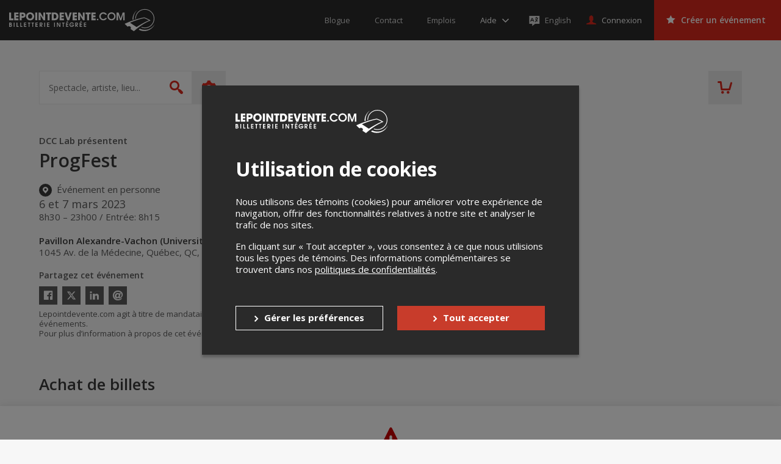

--- FILE ---
content_type: text/html; charset=utf-8
request_url: https://www.google.com/recaptcha/api2/anchor?ar=1&k=6LcdTGEUAAAAAEZcVpuPVjUIBkC4qkye95zkb3Bw&co=aHR0cHM6Ly9sZXBvaW50ZGV2ZW50ZS5jb206NDQz&hl=en&v=PoyoqOPhxBO7pBk68S4YbpHZ&size=normal&anchor-ms=20000&execute-ms=30000&cb=9nj0w5scpbco
body_size: 49323
content:
<!DOCTYPE HTML><html dir="ltr" lang="en"><head><meta http-equiv="Content-Type" content="text/html; charset=UTF-8">
<meta http-equiv="X-UA-Compatible" content="IE=edge">
<title>reCAPTCHA</title>
<style type="text/css">
/* cyrillic-ext */
@font-face {
  font-family: 'Roboto';
  font-style: normal;
  font-weight: 400;
  font-stretch: 100%;
  src: url(//fonts.gstatic.com/s/roboto/v48/KFO7CnqEu92Fr1ME7kSn66aGLdTylUAMa3GUBHMdazTgWw.woff2) format('woff2');
  unicode-range: U+0460-052F, U+1C80-1C8A, U+20B4, U+2DE0-2DFF, U+A640-A69F, U+FE2E-FE2F;
}
/* cyrillic */
@font-face {
  font-family: 'Roboto';
  font-style: normal;
  font-weight: 400;
  font-stretch: 100%;
  src: url(//fonts.gstatic.com/s/roboto/v48/KFO7CnqEu92Fr1ME7kSn66aGLdTylUAMa3iUBHMdazTgWw.woff2) format('woff2');
  unicode-range: U+0301, U+0400-045F, U+0490-0491, U+04B0-04B1, U+2116;
}
/* greek-ext */
@font-face {
  font-family: 'Roboto';
  font-style: normal;
  font-weight: 400;
  font-stretch: 100%;
  src: url(//fonts.gstatic.com/s/roboto/v48/KFO7CnqEu92Fr1ME7kSn66aGLdTylUAMa3CUBHMdazTgWw.woff2) format('woff2');
  unicode-range: U+1F00-1FFF;
}
/* greek */
@font-face {
  font-family: 'Roboto';
  font-style: normal;
  font-weight: 400;
  font-stretch: 100%;
  src: url(//fonts.gstatic.com/s/roboto/v48/KFO7CnqEu92Fr1ME7kSn66aGLdTylUAMa3-UBHMdazTgWw.woff2) format('woff2');
  unicode-range: U+0370-0377, U+037A-037F, U+0384-038A, U+038C, U+038E-03A1, U+03A3-03FF;
}
/* math */
@font-face {
  font-family: 'Roboto';
  font-style: normal;
  font-weight: 400;
  font-stretch: 100%;
  src: url(//fonts.gstatic.com/s/roboto/v48/KFO7CnqEu92Fr1ME7kSn66aGLdTylUAMawCUBHMdazTgWw.woff2) format('woff2');
  unicode-range: U+0302-0303, U+0305, U+0307-0308, U+0310, U+0312, U+0315, U+031A, U+0326-0327, U+032C, U+032F-0330, U+0332-0333, U+0338, U+033A, U+0346, U+034D, U+0391-03A1, U+03A3-03A9, U+03B1-03C9, U+03D1, U+03D5-03D6, U+03F0-03F1, U+03F4-03F5, U+2016-2017, U+2034-2038, U+203C, U+2040, U+2043, U+2047, U+2050, U+2057, U+205F, U+2070-2071, U+2074-208E, U+2090-209C, U+20D0-20DC, U+20E1, U+20E5-20EF, U+2100-2112, U+2114-2115, U+2117-2121, U+2123-214F, U+2190, U+2192, U+2194-21AE, U+21B0-21E5, U+21F1-21F2, U+21F4-2211, U+2213-2214, U+2216-22FF, U+2308-230B, U+2310, U+2319, U+231C-2321, U+2336-237A, U+237C, U+2395, U+239B-23B7, U+23D0, U+23DC-23E1, U+2474-2475, U+25AF, U+25B3, U+25B7, U+25BD, U+25C1, U+25CA, U+25CC, U+25FB, U+266D-266F, U+27C0-27FF, U+2900-2AFF, U+2B0E-2B11, U+2B30-2B4C, U+2BFE, U+3030, U+FF5B, U+FF5D, U+1D400-1D7FF, U+1EE00-1EEFF;
}
/* symbols */
@font-face {
  font-family: 'Roboto';
  font-style: normal;
  font-weight: 400;
  font-stretch: 100%;
  src: url(//fonts.gstatic.com/s/roboto/v48/KFO7CnqEu92Fr1ME7kSn66aGLdTylUAMaxKUBHMdazTgWw.woff2) format('woff2');
  unicode-range: U+0001-000C, U+000E-001F, U+007F-009F, U+20DD-20E0, U+20E2-20E4, U+2150-218F, U+2190, U+2192, U+2194-2199, U+21AF, U+21E6-21F0, U+21F3, U+2218-2219, U+2299, U+22C4-22C6, U+2300-243F, U+2440-244A, U+2460-24FF, U+25A0-27BF, U+2800-28FF, U+2921-2922, U+2981, U+29BF, U+29EB, U+2B00-2BFF, U+4DC0-4DFF, U+FFF9-FFFB, U+10140-1018E, U+10190-1019C, U+101A0, U+101D0-101FD, U+102E0-102FB, U+10E60-10E7E, U+1D2C0-1D2D3, U+1D2E0-1D37F, U+1F000-1F0FF, U+1F100-1F1AD, U+1F1E6-1F1FF, U+1F30D-1F30F, U+1F315, U+1F31C, U+1F31E, U+1F320-1F32C, U+1F336, U+1F378, U+1F37D, U+1F382, U+1F393-1F39F, U+1F3A7-1F3A8, U+1F3AC-1F3AF, U+1F3C2, U+1F3C4-1F3C6, U+1F3CA-1F3CE, U+1F3D4-1F3E0, U+1F3ED, U+1F3F1-1F3F3, U+1F3F5-1F3F7, U+1F408, U+1F415, U+1F41F, U+1F426, U+1F43F, U+1F441-1F442, U+1F444, U+1F446-1F449, U+1F44C-1F44E, U+1F453, U+1F46A, U+1F47D, U+1F4A3, U+1F4B0, U+1F4B3, U+1F4B9, U+1F4BB, U+1F4BF, U+1F4C8-1F4CB, U+1F4D6, U+1F4DA, U+1F4DF, U+1F4E3-1F4E6, U+1F4EA-1F4ED, U+1F4F7, U+1F4F9-1F4FB, U+1F4FD-1F4FE, U+1F503, U+1F507-1F50B, U+1F50D, U+1F512-1F513, U+1F53E-1F54A, U+1F54F-1F5FA, U+1F610, U+1F650-1F67F, U+1F687, U+1F68D, U+1F691, U+1F694, U+1F698, U+1F6AD, U+1F6B2, U+1F6B9-1F6BA, U+1F6BC, U+1F6C6-1F6CF, U+1F6D3-1F6D7, U+1F6E0-1F6EA, U+1F6F0-1F6F3, U+1F6F7-1F6FC, U+1F700-1F7FF, U+1F800-1F80B, U+1F810-1F847, U+1F850-1F859, U+1F860-1F887, U+1F890-1F8AD, U+1F8B0-1F8BB, U+1F8C0-1F8C1, U+1F900-1F90B, U+1F93B, U+1F946, U+1F984, U+1F996, U+1F9E9, U+1FA00-1FA6F, U+1FA70-1FA7C, U+1FA80-1FA89, U+1FA8F-1FAC6, U+1FACE-1FADC, U+1FADF-1FAE9, U+1FAF0-1FAF8, U+1FB00-1FBFF;
}
/* vietnamese */
@font-face {
  font-family: 'Roboto';
  font-style: normal;
  font-weight: 400;
  font-stretch: 100%;
  src: url(//fonts.gstatic.com/s/roboto/v48/KFO7CnqEu92Fr1ME7kSn66aGLdTylUAMa3OUBHMdazTgWw.woff2) format('woff2');
  unicode-range: U+0102-0103, U+0110-0111, U+0128-0129, U+0168-0169, U+01A0-01A1, U+01AF-01B0, U+0300-0301, U+0303-0304, U+0308-0309, U+0323, U+0329, U+1EA0-1EF9, U+20AB;
}
/* latin-ext */
@font-face {
  font-family: 'Roboto';
  font-style: normal;
  font-weight: 400;
  font-stretch: 100%;
  src: url(//fonts.gstatic.com/s/roboto/v48/KFO7CnqEu92Fr1ME7kSn66aGLdTylUAMa3KUBHMdazTgWw.woff2) format('woff2');
  unicode-range: U+0100-02BA, U+02BD-02C5, U+02C7-02CC, U+02CE-02D7, U+02DD-02FF, U+0304, U+0308, U+0329, U+1D00-1DBF, U+1E00-1E9F, U+1EF2-1EFF, U+2020, U+20A0-20AB, U+20AD-20C0, U+2113, U+2C60-2C7F, U+A720-A7FF;
}
/* latin */
@font-face {
  font-family: 'Roboto';
  font-style: normal;
  font-weight: 400;
  font-stretch: 100%;
  src: url(//fonts.gstatic.com/s/roboto/v48/KFO7CnqEu92Fr1ME7kSn66aGLdTylUAMa3yUBHMdazQ.woff2) format('woff2');
  unicode-range: U+0000-00FF, U+0131, U+0152-0153, U+02BB-02BC, U+02C6, U+02DA, U+02DC, U+0304, U+0308, U+0329, U+2000-206F, U+20AC, U+2122, U+2191, U+2193, U+2212, U+2215, U+FEFF, U+FFFD;
}
/* cyrillic-ext */
@font-face {
  font-family: 'Roboto';
  font-style: normal;
  font-weight: 500;
  font-stretch: 100%;
  src: url(//fonts.gstatic.com/s/roboto/v48/KFO7CnqEu92Fr1ME7kSn66aGLdTylUAMa3GUBHMdazTgWw.woff2) format('woff2');
  unicode-range: U+0460-052F, U+1C80-1C8A, U+20B4, U+2DE0-2DFF, U+A640-A69F, U+FE2E-FE2F;
}
/* cyrillic */
@font-face {
  font-family: 'Roboto';
  font-style: normal;
  font-weight: 500;
  font-stretch: 100%;
  src: url(//fonts.gstatic.com/s/roboto/v48/KFO7CnqEu92Fr1ME7kSn66aGLdTylUAMa3iUBHMdazTgWw.woff2) format('woff2');
  unicode-range: U+0301, U+0400-045F, U+0490-0491, U+04B0-04B1, U+2116;
}
/* greek-ext */
@font-face {
  font-family: 'Roboto';
  font-style: normal;
  font-weight: 500;
  font-stretch: 100%;
  src: url(//fonts.gstatic.com/s/roboto/v48/KFO7CnqEu92Fr1ME7kSn66aGLdTylUAMa3CUBHMdazTgWw.woff2) format('woff2');
  unicode-range: U+1F00-1FFF;
}
/* greek */
@font-face {
  font-family: 'Roboto';
  font-style: normal;
  font-weight: 500;
  font-stretch: 100%;
  src: url(//fonts.gstatic.com/s/roboto/v48/KFO7CnqEu92Fr1ME7kSn66aGLdTylUAMa3-UBHMdazTgWw.woff2) format('woff2');
  unicode-range: U+0370-0377, U+037A-037F, U+0384-038A, U+038C, U+038E-03A1, U+03A3-03FF;
}
/* math */
@font-face {
  font-family: 'Roboto';
  font-style: normal;
  font-weight: 500;
  font-stretch: 100%;
  src: url(//fonts.gstatic.com/s/roboto/v48/KFO7CnqEu92Fr1ME7kSn66aGLdTylUAMawCUBHMdazTgWw.woff2) format('woff2');
  unicode-range: U+0302-0303, U+0305, U+0307-0308, U+0310, U+0312, U+0315, U+031A, U+0326-0327, U+032C, U+032F-0330, U+0332-0333, U+0338, U+033A, U+0346, U+034D, U+0391-03A1, U+03A3-03A9, U+03B1-03C9, U+03D1, U+03D5-03D6, U+03F0-03F1, U+03F4-03F5, U+2016-2017, U+2034-2038, U+203C, U+2040, U+2043, U+2047, U+2050, U+2057, U+205F, U+2070-2071, U+2074-208E, U+2090-209C, U+20D0-20DC, U+20E1, U+20E5-20EF, U+2100-2112, U+2114-2115, U+2117-2121, U+2123-214F, U+2190, U+2192, U+2194-21AE, U+21B0-21E5, U+21F1-21F2, U+21F4-2211, U+2213-2214, U+2216-22FF, U+2308-230B, U+2310, U+2319, U+231C-2321, U+2336-237A, U+237C, U+2395, U+239B-23B7, U+23D0, U+23DC-23E1, U+2474-2475, U+25AF, U+25B3, U+25B7, U+25BD, U+25C1, U+25CA, U+25CC, U+25FB, U+266D-266F, U+27C0-27FF, U+2900-2AFF, U+2B0E-2B11, U+2B30-2B4C, U+2BFE, U+3030, U+FF5B, U+FF5D, U+1D400-1D7FF, U+1EE00-1EEFF;
}
/* symbols */
@font-face {
  font-family: 'Roboto';
  font-style: normal;
  font-weight: 500;
  font-stretch: 100%;
  src: url(//fonts.gstatic.com/s/roboto/v48/KFO7CnqEu92Fr1ME7kSn66aGLdTylUAMaxKUBHMdazTgWw.woff2) format('woff2');
  unicode-range: U+0001-000C, U+000E-001F, U+007F-009F, U+20DD-20E0, U+20E2-20E4, U+2150-218F, U+2190, U+2192, U+2194-2199, U+21AF, U+21E6-21F0, U+21F3, U+2218-2219, U+2299, U+22C4-22C6, U+2300-243F, U+2440-244A, U+2460-24FF, U+25A0-27BF, U+2800-28FF, U+2921-2922, U+2981, U+29BF, U+29EB, U+2B00-2BFF, U+4DC0-4DFF, U+FFF9-FFFB, U+10140-1018E, U+10190-1019C, U+101A0, U+101D0-101FD, U+102E0-102FB, U+10E60-10E7E, U+1D2C0-1D2D3, U+1D2E0-1D37F, U+1F000-1F0FF, U+1F100-1F1AD, U+1F1E6-1F1FF, U+1F30D-1F30F, U+1F315, U+1F31C, U+1F31E, U+1F320-1F32C, U+1F336, U+1F378, U+1F37D, U+1F382, U+1F393-1F39F, U+1F3A7-1F3A8, U+1F3AC-1F3AF, U+1F3C2, U+1F3C4-1F3C6, U+1F3CA-1F3CE, U+1F3D4-1F3E0, U+1F3ED, U+1F3F1-1F3F3, U+1F3F5-1F3F7, U+1F408, U+1F415, U+1F41F, U+1F426, U+1F43F, U+1F441-1F442, U+1F444, U+1F446-1F449, U+1F44C-1F44E, U+1F453, U+1F46A, U+1F47D, U+1F4A3, U+1F4B0, U+1F4B3, U+1F4B9, U+1F4BB, U+1F4BF, U+1F4C8-1F4CB, U+1F4D6, U+1F4DA, U+1F4DF, U+1F4E3-1F4E6, U+1F4EA-1F4ED, U+1F4F7, U+1F4F9-1F4FB, U+1F4FD-1F4FE, U+1F503, U+1F507-1F50B, U+1F50D, U+1F512-1F513, U+1F53E-1F54A, U+1F54F-1F5FA, U+1F610, U+1F650-1F67F, U+1F687, U+1F68D, U+1F691, U+1F694, U+1F698, U+1F6AD, U+1F6B2, U+1F6B9-1F6BA, U+1F6BC, U+1F6C6-1F6CF, U+1F6D3-1F6D7, U+1F6E0-1F6EA, U+1F6F0-1F6F3, U+1F6F7-1F6FC, U+1F700-1F7FF, U+1F800-1F80B, U+1F810-1F847, U+1F850-1F859, U+1F860-1F887, U+1F890-1F8AD, U+1F8B0-1F8BB, U+1F8C0-1F8C1, U+1F900-1F90B, U+1F93B, U+1F946, U+1F984, U+1F996, U+1F9E9, U+1FA00-1FA6F, U+1FA70-1FA7C, U+1FA80-1FA89, U+1FA8F-1FAC6, U+1FACE-1FADC, U+1FADF-1FAE9, U+1FAF0-1FAF8, U+1FB00-1FBFF;
}
/* vietnamese */
@font-face {
  font-family: 'Roboto';
  font-style: normal;
  font-weight: 500;
  font-stretch: 100%;
  src: url(//fonts.gstatic.com/s/roboto/v48/KFO7CnqEu92Fr1ME7kSn66aGLdTylUAMa3OUBHMdazTgWw.woff2) format('woff2');
  unicode-range: U+0102-0103, U+0110-0111, U+0128-0129, U+0168-0169, U+01A0-01A1, U+01AF-01B0, U+0300-0301, U+0303-0304, U+0308-0309, U+0323, U+0329, U+1EA0-1EF9, U+20AB;
}
/* latin-ext */
@font-face {
  font-family: 'Roboto';
  font-style: normal;
  font-weight: 500;
  font-stretch: 100%;
  src: url(//fonts.gstatic.com/s/roboto/v48/KFO7CnqEu92Fr1ME7kSn66aGLdTylUAMa3KUBHMdazTgWw.woff2) format('woff2');
  unicode-range: U+0100-02BA, U+02BD-02C5, U+02C7-02CC, U+02CE-02D7, U+02DD-02FF, U+0304, U+0308, U+0329, U+1D00-1DBF, U+1E00-1E9F, U+1EF2-1EFF, U+2020, U+20A0-20AB, U+20AD-20C0, U+2113, U+2C60-2C7F, U+A720-A7FF;
}
/* latin */
@font-face {
  font-family: 'Roboto';
  font-style: normal;
  font-weight: 500;
  font-stretch: 100%;
  src: url(//fonts.gstatic.com/s/roboto/v48/KFO7CnqEu92Fr1ME7kSn66aGLdTylUAMa3yUBHMdazQ.woff2) format('woff2');
  unicode-range: U+0000-00FF, U+0131, U+0152-0153, U+02BB-02BC, U+02C6, U+02DA, U+02DC, U+0304, U+0308, U+0329, U+2000-206F, U+20AC, U+2122, U+2191, U+2193, U+2212, U+2215, U+FEFF, U+FFFD;
}
/* cyrillic-ext */
@font-face {
  font-family: 'Roboto';
  font-style: normal;
  font-weight: 900;
  font-stretch: 100%;
  src: url(//fonts.gstatic.com/s/roboto/v48/KFO7CnqEu92Fr1ME7kSn66aGLdTylUAMa3GUBHMdazTgWw.woff2) format('woff2');
  unicode-range: U+0460-052F, U+1C80-1C8A, U+20B4, U+2DE0-2DFF, U+A640-A69F, U+FE2E-FE2F;
}
/* cyrillic */
@font-face {
  font-family: 'Roboto';
  font-style: normal;
  font-weight: 900;
  font-stretch: 100%;
  src: url(//fonts.gstatic.com/s/roboto/v48/KFO7CnqEu92Fr1ME7kSn66aGLdTylUAMa3iUBHMdazTgWw.woff2) format('woff2');
  unicode-range: U+0301, U+0400-045F, U+0490-0491, U+04B0-04B1, U+2116;
}
/* greek-ext */
@font-face {
  font-family: 'Roboto';
  font-style: normal;
  font-weight: 900;
  font-stretch: 100%;
  src: url(//fonts.gstatic.com/s/roboto/v48/KFO7CnqEu92Fr1ME7kSn66aGLdTylUAMa3CUBHMdazTgWw.woff2) format('woff2');
  unicode-range: U+1F00-1FFF;
}
/* greek */
@font-face {
  font-family: 'Roboto';
  font-style: normal;
  font-weight: 900;
  font-stretch: 100%;
  src: url(//fonts.gstatic.com/s/roboto/v48/KFO7CnqEu92Fr1ME7kSn66aGLdTylUAMa3-UBHMdazTgWw.woff2) format('woff2');
  unicode-range: U+0370-0377, U+037A-037F, U+0384-038A, U+038C, U+038E-03A1, U+03A3-03FF;
}
/* math */
@font-face {
  font-family: 'Roboto';
  font-style: normal;
  font-weight: 900;
  font-stretch: 100%;
  src: url(//fonts.gstatic.com/s/roboto/v48/KFO7CnqEu92Fr1ME7kSn66aGLdTylUAMawCUBHMdazTgWw.woff2) format('woff2');
  unicode-range: U+0302-0303, U+0305, U+0307-0308, U+0310, U+0312, U+0315, U+031A, U+0326-0327, U+032C, U+032F-0330, U+0332-0333, U+0338, U+033A, U+0346, U+034D, U+0391-03A1, U+03A3-03A9, U+03B1-03C9, U+03D1, U+03D5-03D6, U+03F0-03F1, U+03F4-03F5, U+2016-2017, U+2034-2038, U+203C, U+2040, U+2043, U+2047, U+2050, U+2057, U+205F, U+2070-2071, U+2074-208E, U+2090-209C, U+20D0-20DC, U+20E1, U+20E5-20EF, U+2100-2112, U+2114-2115, U+2117-2121, U+2123-214F, U+2190, U+2192, U+2194-21AE, U+21B0-21E5, U+21F1-21F2, U+21F4-2211, U+2213-2214, U+2216-22FF, U+2308-230B, U+2310, U+2319, U+231C-2321, U+2336-237A, U+237C, U+2395, U+239B-23B7, U+23D0, U+23DC-23E1, U+2474-2475, U+25AF, U+25B3, U+25B7, U+25BD, U+25C1, U+25CA, U+25CC, U+25FB, U+266D-266F, U+27C0-27FF, U+2900-2AFF, U+2B0E-2B11, U+2B30-2B4C, U+2BFE, U+3030, U+FF5B, U+FF5D, U+1D400-1D7FF, U+1EE00-1EEFF;
}
/* symbols */
@font-face {
  font-family: 'Roboto';
  font-style: normal;
  font-weight: 900;
  font-stretch: 100%;
  src: url(//fonts.gstatic.com/s/roboto/v48/KFO7CnqEu92Fr1ME7kSn66aGLdTylUAMaxKUBHMdazTgWw.woff2) format('woff2');
  unicode-range: U+0001-000C, U+000E-001F, U+007F-009F, U+20DD-20E0, U+20E2-20E4, U+2150-218F, U+2190, U+2192, U+2194-2199, U+21AF, U+21E6-21F0, U+21F3, U+2218-2219, U+2299, U+22C4-22C6, U+2300-243F, U+2440-244A, U+2460-24FF, U+25A0-27BF, U+2800-28FF, U+2921-2922, U+2981, U+29BF, U+29EB, U+2B00-2BFF, U+4DC0-4DFF, U+FFF9-FFFB, U+10140-1018E, U+10190-1019C, U+101A0, U+101D0-101FD, U+102E0-102FB, U+10E60-10E7E, U+1D2C0-1D2D3, U+1D2E0-1D37F, U+1F000-1F0FF, U+1F100-1F1AD, U+1F1E6-1F1FF, U+1F30D-1F30F, U+1F315, U+1F31C, U+1F31E, U+1F320-1F32C, U+1F336, U+1F378, U+1F37D, U+1F382, U+1F393-1F39F, U+1F3A7-1F3A8, U+1F3AC-1F3AF, U+1F3C2, U+1F3C4-1F3C6, U+1F3CA-1F3CE, U+1F3D4-1F3E0, U+1F3ED, U+1F3F1-1F3F3, U+1F3F5-1F3F7, U+1F408, U+1F415, U+1F41F, U+1F426, U+1F43F, U+1F441-1F442, U+1F444, U+1F446-1F449, U+1F44C-1F44E, U+1F453, U+1F46A, U+1F47D, U+1F4A3, U+1F4B0, U+1F4B3, U+1F4B9, U+1F4BB, U+1F4BF, U+1F4C8-1F4CB, U+1F4D6, U+1F4DA, U+1F4DF, U+1F4E3-1F4E6, U+1F4EA-1F4ED, U+1F4F7, U+1F4F9-1F4FB, U+1F4FD-1F4FE, U+1F503, U+1F507-1F50B, U+1F50D, U+1F512-1F513, U+1F53E-1F54A, U+1F54F-1F5FA, U+1F610, U+1F650-1F67F, U+1F687, U+1F68D, U+1F691, U+1F694, U+1F698, U+1F6AD, U+1F6B2, U+1F6B9-1F6BA, U+1F6BC, U+1F6C6-1F6CF, U+1F6D3-1F6D7, U+1F6E0-1F6EA, U+1F6F0-1F6F3, U+1F6F7-1F6FC, U+1F700-1F7FF, U+1F800-1F80B, U+1F810-1F847, U+1F850-1F859, U+1F860-1F887, U+1F890-1F8AD, U+1F8B0-1F8BB, U+1F8C0-1F8C1, U+1F900-1F90B, U+1F93B, U+1F946, U+1F984, U+1F996, U+1F9E9, U+1FA00-1FA6F, U+1FA70-1FA7C, U+1FA80-1FA89, U+1FA8F-1FAC6, U+1FACE-1FADC, U+1FADF-1FAE9, U+1FAF0-1FAF8, U+1FB00-1FBFF;
}
/* vietnamese */
@font-face {
  font-family: 'Roboto';
  font-style: normal;
  font-weight: 900;
  font-stretch: 100%;
  src: url(//fonts.gstatic.com/s/roboto/v48/KFO7CnqEu92Fr1ME7kSn66aGLdTylUAMa3OUBHMdazTgWw.woff2) format('woff2');
  unicode-range: U+0102-0103, U+0110-0111, U+0128-0129, U+0168-0169, U+01A0-01A1, U+01AF-01B0, U+0300-0301, U+0303-0304, U+0308-0309, U+0323, U+0329, U+1EA0-1EF9, U+20AB;
}
/* latin-ext */
@font-face {
  font-family: 'Roboto';
  font-style: normal;
  font-weight: 900;
  font-stretch: 100%;
  src: url(//fonts.gstatic.com/s/roboto/v48/KFO7CnqEu92Fr1ME7kSn66aGLdTylUAMa3KUBHMdazTgWw.woff2) format('woff2');
  unicode-range: U+0100-02BA, U+02BD-02C5, U+02C7-02CC, U+02CE-02D7, U+02DD-02FF, U+0304, U+0308, U+0329, U+1D00-1DBF, U+1E00-1E9F, U+1EF2-1EFF, U+2020, U+20A0-20AB, U+20AD-20C0, U+2113, U+2C60-2C7F, U+A720-A7FF;
}
/* latin */
@font-face {
  font-family: 'Roboto';
  font-style: normal;
  font-weight: 900;
  font-stretch: 100%;
  src: url(//fonts.gstatic.com/s/roboto/v48/KFO7CnqEu92Fr1ME7kSn66aGLdTylUAMa3yUBHMdazQ.woff2) format('woff2');
  unicode-range: U+0000-00FF, U+0131, U+0152-0153, U+02BB-02BC, U+02C6, U+02DA, U+02DC, U+0304, U+0308, U+0329, U+2000-206F, U+20AC, U+2122, U+2191, U+2193, U+2212, U+2215, U+FEFF, U+FFFD;
}

</style>
<link rel="stylesheet" type="text/css" href="https://www.gstatic.com/recaptcha/releases/PoyoqOPhxBO7pBk68S4YbpHZ/styles__ltr.css">
<script nonce="o8_BNzMVm5rin-hqkFfS0A" type="text/javascript">window['__recaptcha_api'] = 'https://www.google.com/recaptcha/api2/';</script>
<script type="text/javascript" src="https://www.gstatic.com/recaptcha/releases/PoyoqOPhxBO7pBk68S4YbpHZ/recaptcha__en.js" nonce="o8_BNzMVm5rin-hqkFfS0A">
      
    </script></head>
<body><div id="rc-anchor-alert" class="rc-anchor-alert"></div>
<input type="hidden" id="recaptcha-token" value="[base64]">
<script type="text/javascript" nonce="o8_BNzMVm5rin-hqkFfS0A">
      recaptcha.anchor.Main.init("[\x22ainput\x22,[\x22bgdata\x22,\x22\x22,\[base64]/[base64]/[base64]/bmV3IHJbeF0oY1swXSk6RT09Mj9uZXcgclt4XShjWzBdLGNbMV0pOkU9PTM/bmV3IHJbeF0oY1swXSxjWzFdLGNbMl0pOkU9PTQ/[base64]/[base64]/[base64]/[base64]/[base64]/[base64]/[base64]/[base64]\x22,\[base64]\\u003d\x22,\x22wpcnwoHDtMOCwpzDnMK3MMKZGCU6T1VfYsOww5lPw4MWwpMqwoXCnSIuQGZKZ8KOK8K1Wl7CqMOGcEZqwpHCscOwwobCgmHDkGnCmsOhwqzCkMKFw4M6wqnDj8Oew6TCihtmDMKqwrbDvcKCw7Y0aMOQw6fChcOQwqoJEMOtIwjCt18EwqLCp8ORBG/Duy1Qw7JvdC9CaWjCgMOwXCMpw4l2wpMeVCBdXFsqw4jDk8KSwqF/[base64]/DvcOmT8Onw5TDjBfClcO1wo4WGsO/Lx7CksOhBWZgHcOVw7TCmQzDuMOgBE4qwqPDumbCjsOGwrzDq8OSbxbDh8Kcwq7CvHvCgmYcw6rDisKTwroyw6g+wqzCrsKpwrjDrVfDo8KDwpnDn1ZBwqhpw4M7w5nDusKNQMKBw58NMsOMX8KKQg/CjMKvwoATw7fCtxfCmDoPcgzCnjshwoLDgCABdyfCuj7Cp8ODf8Krwo8aWTbDh8KnCEI5w6DCmcO0w4TCtMKLbsOwwpFmJlvCucOvbmMyw5bChF7ChcKFw5jDvWzDhH/Cg8Khb2dyO8Krw4YeBkbDo8K6wr4ZGmDCvsK+aMKQDj4YDsK/[base64]/wphJVBh2UHB/woMlw7DDgMK+K8KLwojDkE/CqMOmNMOew69Zw5ENw7I4bExXXBvDsBVGYsKkwo5odjzDgMO9Yk9iw6NhQcOrAsO0Zw0ew7MxI8Omw5bClsKtdw/Cg8OyCmwzw78QQy18TMK+wqLCi0pjPMOfw6bCrMKVwqjDghXChcOCw5/[base64]/w6DDiELCpW/Dlw0mUMOVw7VBw6/DkjzDjUHCkRYDEGjCi2zDvHwkw70kUWzCnsOPw7/DisOvwrVVCsOKOsOqOsOdQcK+wqQOw6cFOcOjw7JUwqrDmEQ+GMOYUsO8EcKANx7DqsKhLzfCqMKBwrjCg2LCuX1zVcOFwq/Cmx8CaRhfwo7CjcO+wrg5w7MewrvCti81w4zDvsOOwoQnNlTDsMKJDUNpI3rDh8K+w4kSw7JoIcK8Y1DCtGQAYcKOw5DDtGFaEE0Qw5jCjjNjwo4awonCqV7DrG1TD8KobHTCqcKHwpEVRA/DtgnCnyBqwoXDm8KMX8Olw6tRw5/CqcK7MmUoN8Ojw4zClcKsdsOOcxPDv3MXV8Kcw4/DjTRqw7Esw71RYFLCl8OzYj/DiXJSLsObw6gRa1LDrnLDlcKdw6/DlyXChsKaw7IZwonDrjBDPmwJOVxFw5w9w5bDlDnCvzXDnHZKw5pOCmohFRbDgcOEJsOuw6syUglTUSPDq8KWdWlfbGQARcOVdsKmIxBKABHCr8OBa8KtHmpXWyJ4cDcQwpjDtSpHJsOswrbCjRfDnREew6Jawo8QMhQywqLCjQHCiEzDkMO+w7Yfw49LXsOnw5t2wo/CkcKhZ0zDhMKrEcKsDcOgwrPDlcOlw5TDnBvDlTFWFCfCkjBKHljCt8Oiw7oTwpXDicKZwrvDmwUQw6xNLXDCuWwowrvDo2PDgExnw6fDsXnDpFzCpMKLw6McGsOlNsKaw5/[base64]/Dk8K0wolxOi4Pw5gOGsOzH8KbBsKtwqhowp3DssOvw55/eMKKwqnDkyMJwqjDocO5csKPwoA0XcO+b8K/[base64]/w7JNWnAUYWIJYQ0aw5jDlcO3wpPDvEY9cjY1wrbChzpgW8OIR2RJYsOCC3gdb3/[base64]/DscO5GlM7wo4ywr1fF8O/[base64]/wrrDqy/[base64]/DtmomwqvCmcOowoprwq4OworDsEvCnVfCn8OUaMKkwpA5egVqU8OhZMK0QCttRlFzVcOvScOBfMORw6dYMEFewo3CqcO4UcKKRMOCwoPCscKhw4/CjUnDl0YsdcO4RcK+MMOlDsOSB8KewoInwr1PwqXDj8OkYTBPfsK+w6fCh3HDqwUhOcKtF2UCD23DmmAYPlrDlSLDqcO4w5bCjn5lwrHCpU8vT1FQZcOywoETw7Zbw6EBCGfCs2gywpJCbBLCjT7DszXDpcOKw7HCm3xOAsO7wo/Dk8OPXV0fdlthwo06ZMO/wp7CmWx8wpRjfBcIw7NVw4HCniYnbDEIw41AbcO6WsK9wp7Ch8K5w7VnwrnCuQ/Do8OJwpoaIMKSw7J3w6d7FVJMwqAxYcKrHh3DtsO4JsOffMKtfsOFC8OxDDLCqcOkLMO4w5IXHzEEwrvCmRzDuA3ChcOsISbDuUMSwqN9FMKMwpcTw5VqYMK1E8OfEUY7NwsOw6wpw5vDijDDmFs/[base64]/Cp1vDtMOTaWbDr8KgNlHDisKkwowDeXd5DgcLw5sya8KWNGlACjA9Z8O2dMKswrQXY3rCnUgAw7Z+wpkbw6PDkWTCu8OnAmgcWsOnDmF8YRbDv1V3MsKkw6ssU8KxbU/CkgAtLVLDlsOLw5fDnMK0w6jDj2TDtMOBHAfCucOJw7zDi8K6woNBS3ckw7NaesK4w44+w5drAcKgAgjDusKHw6jDiMOjwpvDsighw7MmZMK5w4DDhzHDi8O6SMOTw6l7w68Zw5llwpJXaFDDsmxYw4xpT8KJw5slGMOtecOjPGxNwoXDmiTCpX/CuXLDhmTCikzDnH8uUAXCm1vDtRBgQMOqw5pXwoBzw4IdwrJKwptNRsO2NhbDi1JjK8KMw6UyfRAZwqcCKMOxw41ww43CsMOAwqdtJcOwwolaO8KCwr/[base64]/DhQQ/DRzDjcKRwo4Nw4rDhFpKAcK5wrrChwLDqkp+wozDtsOJw6XCksOBw45Le8OeWFALU8OAFAhHLj9Aw4XDrS1CwpRKwq1lw6XDqSJDwrfCjj4swppbwo1ZciHDgcKNwo5gw7d+OwZew4JMw5nCrsK/MSRyKGPClUfCsMKowrrDlQk8w4Vew7fDvDPDgsK+w6LChS52w70jw7E7ecKywonDoRvDsiANZn5CwprCjTjCmAXDhRBpwoPCvATCn0M5w5gLw4nDm0PCp8Oze8OQwo3DqcOEwrEKUHsqw7VTP8Ouwq/CjkvDpMOXw4sXwpPCuMKYw7XCtB9awofDojJnHsKKEiglw6DDkMKnw4/CiD9RRcOKHcO7w7tiUcOFCVRKw5EZfMOnw7huw4Y5w5vDtF17w53DrMKjwoHCk8OKAHkCMcO8Cy/DuDHDsitAw6fChcKIwqnDvzbCkMK6ISPDl8KCwqbCkcKqVhPClnHCvkoHwovDocKjBsKrQcKGw6dxwpnDncOLwo8pw6XDqcKnw5fCmTDDnXVVasObwpIJOlLCiMKIwo3CqcOBwq7Ci3HCgsOZw5LCuBLCuMK9w6fDp8Ogw55sPVhsdMOow6E/wo51c8OzWmhrQMK5PDXDrcKYN8OSw4DChHzDuwJCVjh2wofDi3IyYUTDt8K+bwbCjcOIw7VvZkPCtGTCjsOgw4o7wrvCtcOXYAfDnsKEw7gCQMKLwozDt8OpcC14XkrDgStTwr9aOMKwB8ODwrwiwqo/w7vCqsOhDsK3w6REwqTCncKbwrJ+w4HDkU/DmMOPB3Vhwq7Ct28CKcOtOMO3w5/Dt8Ofw6LCq0vCuMKBAmgkw4vCpFHDvmPDun3Dg8KvwoB3wrPCm8O0wrhcZTgRIcO8VlA/wo3Ct1FOWgJzYMOGXcO8wr/CojN3wrHDtglow47DhsOQwol5wq/Crk7Cv1rDq8KiX8KSdsOIw5Yuw6FFwrPCr8OpfllhcWHChMKCw51Uw7LCrRkRw4J6L8KDwpvDh8KOFcK4wqnDlsK6w4Ycw4xEOVFnw5EYLRXDlVnDk8OiNF3CpWDDljZ4C8OzwqjDvkI3wqXDiMK/[base64]/wozDrsOlw6NLewXCrVs+wo9Nw4cgw7Uiw74/w4XCgMO5w4QWR8KTSBDDuMOow71dwo/DjGLDocK8w5k4IHBkwpDDqMK9w5EWEjxJwqrDknXCn8KuR8OAw7rDsG1rwqY9w41Cwq/CosOhw6BsckzDqB7DqQvCg8KNCcKFw5o9wr7DgMKKOljCqW/CvjDCiBjCo8K5fsOpZ8KDaXPDqsK/w63CpcO1T8KMw5XDgMO7XcK5RsK5K8Ouw4BbRMOuRcOhw4jCs8K1wrk8woVZwqESw78ew67DlsKlw4nCkcKYbj8uJiFSbEBew5sBw7/DlsOTw7PCiGvCt8OucBk3wohXBlQrw5lyWVDDn2jCr3w0wp5Mwqgvwpl0wpg8wqzDolRIX8OzwrPDqS17w7bChU3Dq8OOTMK6w7TCkcKjwo3CicKYw5/DuCjDiV5zw6DDhFZcTMK6w6R5wrTDvgPDp8KUBsKGw6/[base64]/CmUjCgDBqwpHDuBfDtXjDmlTDn8O7wpAjw49CUHPDjsKDwp8qw54gCMKxw4/Dr8O0wo7ClgN2wrfCtMKoBMOMwpfDgMKHw75Jw63DhMKqw5hAw7LCl8OAw718w7TChlEPw67CusKDw7F3w7Zbw7QhcsOvdzbDsljDtsKPwqQywpTCrcORdUTCtsKeworCkGtMaMKfwpBRwpfCsMKAVcKVADPCtQnCoSbDs0U/BcKmUCbCvsKXwq9AwpwwbsK8wrLCjybDsMO9DGjCq2QaIsKkb8K0Yn7Cpz3DtmPDoH9CeMKbwpTDqzxoOD9KWDx+XXdKw4h5KiDDtn7Dk8Kfw5fCtGMYbXLDhTcePyTCicO8wrU/ZMKtCnIIwocUUjJgwpjDj8O5wrzCtl4vwrNoQBcewoVQw63CrRB2wrllFcKiwqvCusOhw7wbw7ZJMsOrwqnDpcKHEcO4wpjCrVHDl1PCo8OYwoDDry8eCT1TwofDvwXDocKzDTjCtyRmw5DDhCvCpQI9w4xvwr7DksKgwptuwpXCqQ/[base64]/woHDkkQ9WMOmX8OMOMKSw6LDqXkrVsKAHcOZQDTCvAHDq0HDg0Vzd37CjTMTw7/DklzDrlwFWsKNw6zDsMOZwrnCiB1jDsO2ETQ/w5BPwqrDjVbCmsOzw4A1w7/ClMOJZMOxSsKAF8KREcKxwpcLd8KcLWklSsKTw6fCpsOdw6HCocKFw77DlcO1MXxNfmHCiMOJF0pUVhRnazd2wovCt8KxIVfCrMOjAzTCknd5w44Fw4vCjcOhw7F9B8OiwrYqUgfCpMOUw4lfBkXDgWNWw43CksOww6/CiDXDjyXDhsKawpYSwrIqPwMVw7TDoxLChMKQw7t/w7PCosOefsOEwo0Iwpp3wrLDlmHDu8KTa2HDgMOSwpHDtcO2acO1w4J0w6QQZ1U9MA5mHWHDk0BzwpADw6/[base64]/RyzDgMOxwqTDgVXCt8OFbsKnW8OZMsKDw6/[base64]/Di8OnwpLDlMKgwqTDuxkOGsOJw6IqwqfCvMOkeErCs8KJeHXDtkXDtxAtwqjDgibDt1bDm8KTDF/CpsK8w59mVsK/EUgfOwnDlnNpwqxBKAPDhFzDisODw48Jwqxrw5FmQ8OdwpVAbcKaw60oKxVEw7HDtsOBecO9bxlkw5J0dMOIwoB8O0tRw4nDrsKhw5MfSj/DmsKBGcOGwrjClcKkw5LDqRXCj8KQIyLDsHPChlPDgz4oK8KuwpvClDfCv2MCQgzDrUcSw4jDosOIF2I9w5F1wpQuwpzDocONwqoew6cMw7DDk8KHCMKvVMO/LsOvwp/CncKLw6Ald8ObdVtZw7vCgMK7bWZeBltmZhRAw7XCl3UMJBwIbDjDnzzDuBfCqGszwo/[base64]/Ci8KxY8OwCXMAZ8Olw5VdYcOSVy/DqMOzB8Ktw5V7woY1G1nDsMKGTMK9bUHCuMK4w7AJw4MXwpPCi8Oiw7Jwfk0vcsK2w6cBasOYwp8Vwp9swpROAMKbXnrCqcONIcKFQcOnNATDusKTwpvCkMKZX1hZwoLDhCEyIlvChErDqRYqw4DDhgPChSAVd1nCsEl3wp/[base64]/DtMKUGMKidMKuw5lvwqDCmgwHwo8XWFHDvk8cw4Q1M1LCqcO1VAwjflTDtMK9aSjDnmbDgTxAAQQPwr/CpkbDm20OwqXDkDtrwqMswqJrIcOqw4c6KGbDpcOew6VQLl0WCMOYwrDDrGksIyLDrR7CtcKewqJ0w7nCuSrDisORB8OkwqjChsOvw45aw4JVw5DDusOZw6dmwpBzwrTCiMO6I8OqRcKwTUk9EsO/[base64]/CkMKDHEBOcSrCrMKuwq5Tw63CgcO6Z8OYR8K3wpTClwFdaAfDrTsMwqcxw57Ds8OzYTdZwpDChUpjw4TClcO5HcOFI8KefCYiw7PDgRbDl0TCmllaRMK6w4J9VQo5wrR8YRjCoCIyVsKvwrPCrTV1w5DDjjXCqMKawpTDhjPCoMKyHMKEwqjCpA/Dn8KJw4/CngbClxlywqglwqEoNnXCvcOfw63Cp8OIVMOHQzbDicKMOiFvw4ZdcHHDq1zCl3k4T8O/cXDDskXCosKKwp3CusKKdmo1wq3Dv8Kkwqccw6Auw7zDpD3CkMKZw6B3w6BYw6lRwrh+CMK0FhbDmcO8wrbDocOwO8Kbw7bCv28OQsOHc27DkltNccK8DMK/w5BhWFR1wockwoTCjsK5bX/DvMKUC8OyG8Ojw53CgCJpCMKewpxXOinChwLCpA7Dk8KawrhUBWjDosKhwrzCrC1OZcKAw5LDr8KYAk/Dm8OIw7QVRXU/w4s+w6jDmcO8GMOkw7fCkcKGw7MYw45FwptKw6TDvcKpbcOGM1/CicKCRktnHW7CoTpHfD3CjMKiUMOqwoQrw7tzw45Rw6/CsMKPwo5Kw7fCgMKKw4N/w6XCr8Oww5g7KsOAA8ObVcOxCEBKAzXCosONF8Onw4/DuMKwwrbCnU8vw5DCrlwva0fCkX3Ch2PCqsOxBwnCpsKqPzczw4HCj8KUw4Bnc8Kaw5wjwpkEwrswSiBGd8O3wrB6woLChX7Cv8KUAFDCvz3DlcK9wpVKexRlMR/[base64]/woLDvEBLwr1rwoJ4TRY/[base64]/[base64]/DgMKZwpfCsnXDlGzDvibCnCrCnD7DrXwqwp9UdxHCq8KAw4LCqMKGwrlhHS/CucKYw47Dq0hRJMK/w5zCviQDw6N4HncawoE9LVHDhX04w4kNNGJMwoPCnWoKwrdYTMK2dADDhiPCn8OXwqPDmcKBbMOswqkVwpfChsK4wrtQEMO0wqHCpsKXQcKwej/Dj8OGHSLDhkZ6N8KswpnCgcOZdMKObsKaw4rCgljDhDXDkBzDtwDCq8KENCQdwpZ1w4HDncOhPX3CtCLDjg8Xw7nCrMKDM8Kaw4E/w758wqzCpsOTSMOmFmnCusKhw73DlinCnGrDj8KMw50wI8OBbX0dS8OwF8K2AMKTEUc/[base64]/CqMK4bMKgREvDiVp0wptTRsO1w48Lw4w0VcOnAxrCrsKJQMK5wqDDvMKabRwTLsOmw7fDmWFBwqHCsW3Cv8KjFMOwHCPDrjvDhX/CjMOIBSHDriQvw5N7OxUJLcOWwrg5BcKow6TDo2XCk0DDlMKnw5DCpDZ9w7nDii5AB8O0wpzDqAPCgwBXw6DCjl8hwo/Cu8KAf8OidcKpw6fCo2J5enXCuiVHwoBZIhjCl0BNwrTCssKoP24rw5tVwpd7wqULw78GCcOXHsOhwqhgwpsgakTDp3cLDcOiwprCsB90wroIwrjDnsOQL8KhQMOsBx8OwrAgw5PCsMO0c8OEPGdJe8OVPirDiXXDm1nCrMKwN8OSw64/HsOxwozCpGQWw6/DtsO5ZsK/[base64]/wr/[base64]/CtcKpDBt/[base64]/DljwVKcKPfUB+JAUHEXMnXzvCoxjCk1DCiRwXwrciw5ZZfcKqJnQ7BMKhw5bCuMKOw4nClScrwqk9UsOsXMOKUgjCpklew7MOJm3DsQDDg8O7w6DCoHJbVyDDvzFGVsO/wpt1ETtMeWJASExVHinCu2jCqsKUDS7DjjLCnCrCtTvCpQnDuQrDvDLDjcOSV8KQNxPCr8Onc2AlJTB/[base64]/[base64]/[base64]/DlMOEXMOJRTLDqsKBwofClQhAwpMmNQEHw4cZQcKnGcOAw5g2ewF7w553NwbCpU5jbcOSDxArQMKSw4LCqiRAbMK7UsKxTcOldCbDqFTDqcOdwoLCncKswpbDvcO/a8K4wq4YSMKGw7Amw6XCjiUTwpJJw73DlwrDji02BcOkNMONTQlCwo0JSMKuT8K6VR4oO0rDpV7Du0rCuEzDtcK5L8KLworDqDchwoY/bcOVPwHCr8KTw7hOewhkw7QawptEYsOzw5YzLF/CjzEOwoJ1wqEfVX5qw6jDhcOTe0zCiCHCgsKme8KiGcKpBhAhWsK1w43Co8KLwpBzWcK8wqtXABlNZwPDt8OWwqt5wo0QMcK+w4YwJWRYCinDpidxwqHCuMKxw5HCnHtxw5gnP1LCuMOcAGMuw6jCtMKQZHt/[base64]/CgcONLWTCk8KHwqHClV0Xwr42wrzChsKENMO3U8O7Mgk5wqhuU8O8IX8CwpfDvBzDrkNkwrp/EAPDmsKBHkphGQXDnsOJwoEuAMKJw4jCnsOow4LDlxYWWHnCisO7wpfDt2ULwozDjcOowpwMwoXDvMK4wrjCq8KrcjEqwqfCi1/Dog8cwo7Cr8KiwqIyB8KYw493A8KOwqoML8ObwojCpcK3U8OxGMKvw6nCu2/[base64]/DvyFjDmRlwobDvGrDucOuw6gHwqFFwr/[base64]/[base64]/CrMOXIj/CgMOsw4fDlWbCpsODwrbDqAlww6/Cg8OlPxE/wqUqw70pOz3DhEJ9D8OTwpdIwrHDh0htwqtbJMOHRsKSw6XDksKHwqPDpGw6w7EMwpbCoMO5w4HDq17DpMOOLsKHwprCvyJsLWcsMCrDlMO2wotvwp1Cwrchb8KaIsKUwqDDnifCrRgRw4JdNmHDh8KIw7ZxdmQqKMOPwoRLW8OJUFFlwqQcwp90XyPChMOHw6TCt8O/Bwlgw7rDk8Kmwr/[base64]/wptoY2YIwr/DljrDk8Oxw6/DkMOdWcOEw7/CusKdwqvCsww5wpolfsKMwot4wqgew4HDnMOfSVLCrXnDgDFswqRUTMOPwovCv8KbYcOIw7DDlMK8w5tNVAnDosKkw4TCqsOxSWPDimViwpbDpiUIw4XCqFLDpWp3LwdmUsO6Y19gVmTDm0zCicOowobCjcOQJE/[base64]/DoztTS8KJR8KBFgYWUHpwNS4kcxvDsgDDrQvDvMKCwqF2w4LDj8O7YzEFcxx2wptdeMOtwovDiMO8wrl7X8Kzw61qVsOywoMmXsOmIEzCosKLaRjCmsO6MAUKNsOAwr5AegVlASLCkMOSbGUmCCbCtWE3w5/CqyQRwofDmhrChQwaw57CqsOZVBzClMOAa8OZw6ZiO8K9wpt4w5kcwpvDgsOGw5cwegzDtMO4Jk0IwqHCkAExJcOhEF7DqW49ZxDDvcKCbQbChMOAw4YNwoLCk8KZJsONQTjDksOgKHRvEgIfG8OsHXgFw7x9GsOxw4DCkgt5P3XDq1nCuxUJCcKXwptUZhEXMi/DlMK2wq8JNsK2JMO8TzQXw7hww7fDhCjCmsKawoDDkcOGw5fCmGs9wpPDqlQ4wofCt8KhXcKLw4nCmMKfflTCsMKyTsKvMcKIw5x5B8OVaELDj8KVCz/DisO5wq7DhcOTBsKnw4vCl1XCvMOFSsKBwqA1UzvDoMKTE8OBwrImwr04w6NqT8KTQTIrwphwwrYfVMK7wp3Dh2AGbcODRyBFwpXDjcO+woM5w4w8w6Y/wp7DrcK6H8OyP8Kgwqgtwq/DkWPCp8KOTVZ3fcK8MMKQagxkczrCksO0W8Khw6oKKsKfwqtowr5SwqVpXMKKwqHCmsOkwqgPYsK7XMO8Yz7Dn8K+wqvDvsK5wr3CrlAeHcK3woLChi4Vw6bDhsKSC8OawrfCicO8fn5RworCvj0Tw7rCicKxfFczUcO7eDXDucOawrXDgQFZAcKPD2PDv8KYchw/[base64]/[base64]/wobCssOjTsKBRMOpw5w0XSvCn8OVwoxDfAzCnHDCr2NNw7fCpHNvwpTCncOnaMK0JBpCwp/[base64]/Dg3F1wqFuwp/CvQAMwrHCm2Q9wqzDjsKIESR7H8Kzw4JyO2vDgXzDsMKgw64TwrnCuUfDrMK/w4IrYQcVwrMcw7nCicKZUcKowpbDiMO4w60dw77CqcKHwqw2DMO+wrIDw4rDlBsZHFoTw53CglAfw5zCtcOjMMOpwphkCsO0fMK5wrcEwrzDusOpwo3DhQXClQ7DrSvDhS7Cp8OBE2rCr8ODwp9BaU7Dmh/CgGTCiRXDtwYiwprCjsKvF0UYwpc4w5PDpMOlwq4UAsKOUMKBw6I4wo9rWMK8w5HCi8O6w4ZFf8O7WTTCuTDDksKQRXnCugloA8O9woAEw6jCpMKIHyzCoiUTOsKNCsKhMAMRw48tBMKPIsOLSsO0woR9wr5TQMO8w6I8CQ9fwohzcMKKwod1w6pywr/ClkdsMMKUwogOw5Azw43CpMOrwqrCssOvS8K7XRogw4NpY8O2wo7ChibCqMKhwrDCicK4PgHDqTjChsKrSsOJBw4GJWwpw5PDisO5w5gDwpNGwq5XwoE3LQNEIF8pwovCiVMdHsObwqjCqsK4WHjDuMKnbksqwodqLcOLw4PDvsO/w7t1LGMfwpVwdsK2ERfDhcKawqsFw6DDksKrJ8OiD8KlR8OTAMOxw57DsMO7wobDoAfCpcOFYcOSwr1kLmjDvAzCrcO0w7LCvsODw73DljvCs8Ksw7wZXMK3PMOIS0tMw5ZywoNCQmczCcOTcjnDuBbCv8O2TyzCojDDlH8bEsO2wo/[base64]/[base64]/DnMKswqLDu8KCwr12L8O3wpHCqUo5w4fDjsO8RSrCnTQmHyDCskXDt8Ofw4VlLznCl23DtsOFwpEAwo7DjWTDqCIbwo7Cry7CgsOKBFIgHmjCnDzDqcO3woLCo8KVQ2XCq1HDqsOaScKkw6XCkxlAw6VJP8OMRRhwa8O4w4t9worCi1cBTcKpLkkLw43DvcO/wp7Dj8O7w4TCpcKIw511MMKGw5EuwrfDrMKYCUc+w5/DgcKVwpzCpcKhTsKGw4wSAHxNw6oswpx+Dm18w6ILRcKvw7wJFjvDhwNgYXzChsKbw6rDmsOrwoZjPFzDrSnCkWDDqcOVdHLClQjChsKMw61owpHCgsKEXsKRwog/PQonwpHDgcKaJx5NIcKHd8O3ExHCnMOGwoQ5FMOWKG0Uw57Co8KvVMOdw5HDhGHCi351XAwbIw3DlMKew5TCgUkSP8OnB8KBw4bDlMO9FcKyw54lKMOswo0bwoAWwq/CjMKFV8Knw5PDpMOqJcOew5DDh8OFw57DlkvCsQdCw6oOCcKuwoDClMKPSsOjw7TDocONegdlw5zCr8OKJ8Owb8K5wrEMR8K5IsK7w797XsOEcTFZwpLCqsOEETBqFcKUwonDug5pVzPCp8KPGcOUW0wNQzTDgMKpGiYaYVgSUMK8RH/DmcOBTcKBHsO2wpLCv8OaWxLCrWpsw53DgsOTwpjCi8Keay/DtULDv8OpwpkTQAnCl8K0w5rCn8KYGMKuw4EJLFLCmXNnBR3Dq8OoMTrCvXrDkiQHwqB7CmLCsHkrw4HCqRYswqzChsOXw7HCoi/DtMKkw6NVwpzDrsObw40Qw4xMw47DhRfCmMOcMHsPSMKoSRIXOMOPwp7CmMO4w4nCrsKmw6/CvMKvaTHDscOqwonDm8OMYmg1w5slawhOYcOxaMOBQsKpwqhWw7V8PhEXw4fDlF9Kwqknw4DCmCsxwrjCtMO6wqHCgABJYyJyLQXCm8OULg8cwpkjSMOJw4Z0C8OiB8Khw4TDmwnDqMOJw5vCiwNKworDoQHCk8K6ZMKIw77ChA1/w7hBHcOgw61pBlfChU5EKcOmwp7DtsOMw77Cgy5Uw7sQCyrDiw/[base64]/w7FTOVMLw5nCoknCuFkjSsKGdknCt8O6M1ZdPlrDssOxwpXCiBYkSsO9wr7CiwNUB3XDmgrDh1t1wp9lCsKzw5bCo8K/XT0gw6DChgrCrSVbwr8vw4bCtEwcTkcdwrDCsMK9LMOGIh/Cj3zDvMKNwrDDlW5oZ8K/V3LDoEDCmcOqwrtsaA/[base64]/DpMKVw6XDsl3Du1sACsKnJgjDnCLChcOaw4M3XsKHd0Y2H8O4w7XCnQ3CpMK5GsO3w4HDi8Ktwr0+UhXCpl/[base64]/w6U4wqI5U8OnWnpHwoALwo3DoMOCJh15I8OKwrnCj8Kfw7PCizYtW8O3T8KxAhg/[base64]/DhjdvcH92T8O9wrIUdGbDniXDoCjChMKpEMKowr0ffcKoUMOZXcKKMVpmLcO1LVFvAUvCnHjDsXh6BsOtw4TDm8Otw4A8Ol7DrEYbwoDDnk7CmVV1wobDu8KcVhjDgU3CssOeMHbDtl/Ck8OoPMO/a8Kow4/DhMOawpJzw5nCn8Odfg7CpiTCj0XCqUlBw7XDgUtbSlNUD8OHXsOvwoXDhcKEGMOiwoIgKsOSwp3DvMKTw5XDvsKfwoHCiB3CvBPCumdXOXTDvSvCnkrCjMOiIcKyV1U+J1fCtsOXFV3Dt8O/wrvDsMOKBzAXwpnDjgLDi8KCw7F7w7gUDsOVGMKyacKSHTbDnAfCksKvIExLw6ptwoNawrfDpUkTbkgtM8OIw6plShzCnsKCeMKDHsK5w7xqw4HDkDPCqWnChSPDnsKhB8K4OylHFCkZfcKlR8OWJ8ORAXE3w5XCoF/DncO2bcOWwqTCs8OPw6lSFcKqw57CmCrCt8OSwqjCoS4owo5Sw7TCscOiw5HClGPDkwwlwrXCk8K8w7cqwqDDmy49wq/Ck3BnOMOKM8Opw4JTw7luw7LChMOVAiJtw7JQw5HDvWHDnXDDtE/DhkJww4lhTsOGX2/DmTscZFxQR8KVwq/DgT82w5nDgsK9w7rDsndhIFU+w6rDsVjDs1s8LCVBXcOGwokad8K2wrrDmgRWAMOAwqrDscKPbMORJMOCwoZbNsOaAwwRU8Osw6fCj8K9wpB9wp87BXTCnQjDpcKPw6TDh8KiLANVXGANMRrDmQ3Coj3DlwZ0wo7CjmvCknPCmMKUw78dwoQaDzEeJcOQw6LClDcgwo/[base64]/Dn8OmwpvCqx1NwrA2DMKLw5tRRMO3Dg3CqVzDpHUlN8KNKmfDmsK6w67CqgzDvj3CvMKLbkd8wr7CjQnClFjCph53P8KEXsO/fUPDt8KdwqfDmcK4LwzCpjY8WsORSMOAwo5awq/ChcO2EsOgw7HCnw7DoQnDjytSW8KkcwUQw7nCox9ga8Oww6fCs1DDs34cwox1wqEdJE/CtEjDgk7DvVfDrF3DimLCm8OxwoJNw5Vfw4TDkFpEwqNfwqjCunnCgMKww7LDnsKrQsOpwqd/[base64]/wrB7w79QbcK1UV5UHw/[base64]/[base64]/CrcOvw7zCgsOADMKrXzpTDg/DlsOMw6cJwpFrFUQMw6rDtSHDpMKbw7nClcOHwoXCr8OZwpFeecKCRwDCqBfDp8O1woJsNcKnIlDCiBXDhcKVw6TCjMKGUR/CpcKTMj/CoS0RUsKTw7DDpcKfw7MeCXhVbUbCicKCw7lmR8O8GnbCtsKmYB/CvMO5w6d9T8KrHcKKX8KuO8K3wohtworCpiJewqVdw5vDvAlYwoTCnnsDwojDh1VkFsOwwph0w7XDkH3CkGtNwqLDmMODw6rCs8K6w5ZiQktiVG/CvDZsCsKzf3nCm8KGbQYtQMOCwqkHUXk+csKtw4vDsB/DnsK6Y8O1TcOyA8KRw412Wwc1cBo0JCp4wrfDnUIsFgFJw6Fuw7YQw4HDjh9eQDxGBU7CscK6w69mfikYAsOswr/Dqz3DscO1V0PCuCViI2RzwpzCjFdrwqliOhTCmMOqw4DCpxDDmFrDlDcbw4TDoMK1w6Jkw5hAa0jCvcKJw7PDk8OWZsOoG8OHwq5fw4o6XT3Dl8KLwrXCqCpQUW7CtsKiccKLw6IFwoPCpRN3PMONYcKvbnHDnWldLnHDhw3Dr8O7woI4a8K0Q8Kww4F/EsKvIcOlw7nCknfClsOWw5wrZ8K2ajc1F8OKw6fCpcOnw7HCk0dQw69kwozDn0chMz5Zw6HCmC7DuksSLhgALAtTw5vDjCdYDxF3W8Klw6c5w5PCi8OPHsO/wr9cH8K4EMKLUV5zw6/DhCDDusK7wrrCgXfDp3HDjzARRWEtYT4EVMKxwppzwpFcNA4Bw6LCpQlPw6/Dmzxowo4hB0jCkBcyw4bCisO5w4xDDlzCqWXDssKYKMKowqjDokU8MMKgwpjDrcKocGklwpPCncKNZsOjwrvDui/DpUI8ZcKGwrrDncOue8OHwqJWw5s3MHXCsMKxZR1heR3CjEDCjcOXw5TCgcK/w7fCjsOgZsK1wqrDpATDryXDqUtFwo/DgcKiXMK7IcKMP3sewrAVwqJ5bWTDv0pww5bCtnTDhGZ7w4XDmBDDqgVDw7DDiCYiwrYCwq3DgBDCqhIJw7bCoD5VGnhCb3/DhWI8MsK1D0LCjcOeGMOawoBPTsKDwoLCjcOPw5nCmRvChn4FPD0xOHciw4XDnDteCwPCu2oEwrHCksO5w4pxEsO7wp/DhUctI8KPHzfCimTCm0EWworCmsKnETVqw4XCjR3CscOXecK/w5kVwp03w4ced8OVQ8K9w5jDnMOOEn53w5DCn8KSwrwpKMOGw4vCu17CjsOQw4BPw5fDjMKrw7DCsMKuw57Cg8KFw4l9wo/DgcK+WDthT8KWw6TDr8Kzw44jABcLw792ZkvCkz7DhMOtwovCnsK9T8O4VVbDuigPwr4ewrd7wo3CnWHDscOeYS3CumLDi8KWworDiRTDplTCrsOQwoFKJQ7CqTEpwrZZw5JXw5pYGsOqDgR0w5fCqcKmw5jCni3CoRfCuG/[base64]/[base64]/DtcKiEQNSwqDDl8OLwpzCuXrCvTRFwrR0FMOQbcOLwpLCtMKEwrnCkFDCtMO/QcOgJsKVw73Ds2VATHt7QsKAa8KGBcKKwrjCg8OQw79aw6Bqw4/ChAgEw4jCnUbDiifCr0DCvn8Yw73Dh8OSDsKawp1pVBc5w4XDksO7L3PCsG9Pw5Afw6hgbMK+e1MlSsK0MjzClhp7woMSwo3DvcOHXsKkPcOnwptswqjDs8KBbsK7csKfTMK8aUMawp3ChcK4DV3CuU/DicKvYnMaXiUcPCHCg8OEGsODwp16TcKkw4odASHCp2fDsi3CsTrCicKxSg/DnsKZOsKRw6MMfcKCGEzCjsObPhoDecKPZh4qw5I1esOFLnPCicOZwqvClkBKWcKWAiM9wrhJw4jCi8OWV8KbUMOIw4RRwpPDjsOGw5TDu3o5OMO3wqQZwrjDq1wZw4DDlCfCl8Kewo4mw43DhAjDsjB6w7p6QsKDwqjCiEHDuMK+wrDDkcO3wq4MF8Ouwqw/GcKZDsKyRMKkwp7DtDBKwrdKXm0AJUA/[base64]/[base64]/bw7DgDc2MMKEw4jDnUoKwqxxTXLCtgtAw5TCt8OVRDnCpcKDZ8O+w7zDmRsVL8OkwpjCoyZuNMOTw5AMw7ITw4rDtwfCtB8PH8KCw7w4w6Rlw4o2MMKwcW3DpcOow4ERBMO2f8KAA23DjcK2F04Mw4Q3w7vCksKwZnHCm8OVE8OMa8KvSMKqTMK/PsKbworCrgpawqZ/X8O2KsKdwr9Dw7VwW8O5SsKMUMOdF8Kow5gJImnCtnTCtcOBwrfDscOnScO5w6TDp8Knw7pmJcKZLcO9w7Akwpssw6lYwpQjwovDksOqwoLDi3tFb8KJCcKZwpJCwpbCrsKcw7g7Xn5Zw4TDpht4Hz3Dn2MmL8Obw6MFw4DDmgwuwo/CvwnCjMOvw4nDkcOvworDo8Oowo5yH8KtMSfDs8OvEMK2Z8KxwpkGw4zCgWMgwqzCknNbw6nDsV5sUx/DkHDCjcKBw7jDq8OowoZxMzRcw43Ds8KnIMK3w4dCw6jCtMOOw5HDi8KBDsKpw77CsE8Mw4cmYVAaw6gfBsOfRzQOw5hxwpXDrX0zw4vDmsK6GQx9BAHDl3bCjMOpw6nCucKVwpRzU2BWwobCpSvCvcKIAXtNwqTCgMKpw5NFLUY4w7vDiUTCocOOwo9/XMKlH8KZwpzDvCnDkMKawqUDwpw/AMKtw58SV8OKw6jCucK3wp3Dq0PDm8KBw5hRwq1Wwoo1esOZw5ZVwrLCjTx3DF/DncOdw5kkZTAfw4fDqBXCmsKgw7kPw7DDs2nDqwF7F3bDmVPDpmknKEbDmSLCj8KswqPCjMKNw6s3R8OkasOmw43DiHvCllvCnxXDoRfDvGHCtsOyw7NDwpNcw6Q0Qj/Cl8Okwr/Dp8K/w7nCkHjDmsK7w5tiPWwawoM9w6EnYl7CrsO2w7Vzw4l7MRjDi8KTYMK4N2Emwq5MCk3CnsKzwp7DrsOHYW7CngnDucO5e8KHKcKOw7zCmMK5IkxVwo/Cm8K5AMKRMmvDoHbCkcObw74TB0/[base64]/[base64]/Cs0HDrmLCiMK2YsOgw7PCs8OXUcOPKUfClMOqwox9w7I8aMO4wonDhDvCssK7QFBJwqgxwo3ClgDDnn3Cvj0jwp1VJT/[base64]/WUPDnxJLfSHChkBgwoVWwrvCvGgqw6hHJMKXfgs0W8Onw6EQwr5wBApTXcO0w4IGcMKzYcKqfMO3YTjCv8Ovw7N2w5jCjcOaw4vCtsOwFwLDncKHdcObDMKvXk7DsB/Cr8OHw53Cg8Kow55qwprCp8Ouw6/[base64]/wqPCtgrChmnCkXbCiwnCkcK9ZMK9w4kwwqg4KkR9wr7DlUMFwr1xWWZAwpFKHcKXTy/[base64]\x22],null,[\x22conf\x22,null,\x226LcdTGEUAAAAAEZcVpuPVjUIBkC4qkye95zkb3Bw\x22,0,null,null,null,0,[21,125,63,73,95,87,41,43,42,83,102,105,109,121],[1017145,710],0,null,null,null,null,0,null,0,1,700,1,null,0,\[base64]/76lBhmnigkZhAoZnOKMAhnM8xEZ\x22,0,0,null,null,1,null,0,1,null,null,null,0],\x22https://lepointdevente.com:443\x22,null,[1,1,1],null,null,null,0,3600,[\x22https://www.google.com/intl/en/policies/privacy/\x22,\x22https://www.google.com/intl/en/policies/terms/\x22],\x22myXM0fNdM2d61bUpJ4W6DrbeWG7ylTtnBSUcgKq7Am0\\u003d\x22,0,0,null,1,1769014262660,0,0,[251,188,124,158,128],null,[85,4,36,56],\x22RC-Z9MkZ1jthUU7vA\x22,null,null,null,null,null,\x220dAFcWeA4opI-ZixoqsvQa450EXIRHeftAkY2lxvicoV6uTFBLFzz4hS5mwSLnUdgOPj-4ChjujWwJ2nO48fRIvEg30CuTAwzPxg\x22,1769097062703]");
    </script></body></html>

--- FILE ---
content_type: application/javascript; charset=UTF-8
request_url: https://lepointdevente.com/plugins/embed.js?footer=false&ping=false
body_size: 11363
content:
var tpos = {domain: 'lepointdevente.com', embedded: false, events: {close: document.createEvent('Event'), items: document.createEvent('Event'), open: document.createEvent('Event'), signin: document.createEvent('Event'), signout: document.createEvent('Event')}, items: 0, locale: {"ticket":"billet","tickets":"billets"}, user: {}};
function cartSuccess() { parent.window.postMessage({ trigger: 'tpos:confirmation' }, '*');  }
tpos.events.close.initEvent('tpos:close', true, true);
tpos.events.items.initEvent('tpos:update', true, true);
tpos.events.open.initEvent('tpos:open', true, true);
tpos.events.signin.initEvent('tpos:user:signin', true, true);
tpos.events.signout.initEvent('tpos:user:signout', true, true);

if (!location.origin) location.origin = location.protocol+'//'+location.hostname+(location.port?':'+location.port:'');
tpos_init();

function tpos_add(e) {
	var query = tpos_data_query();
	if (e.hasAttribute('data-tpos-lang')) {
		query.lang = e.getAttribute('data-tpos-lang');
	}
	if (e.hasAttribute('data-tpos-color')) {
		query.color = e.getAttribute('data-tpos-color');
	}
	if (e.hasAttribute('data-tpos-scheme')) {
		query.scheme = e.getAttribute('data-tpos-scheme');
	}
	if (e.hasAttribute('data-tpos-group')) {
		query.group = e.getAttribute('data-tpos-group');
		if (e.hasAttribute('data-tpos-group-date')) {
			query.date = e.getAttribute('data-tpos-group-date');
		}
		if (e.hasAttribute('data-tpos-group-display')) {
			query.display = e.getAttribute('data-tpos-group-display');
		}
	} else {
		if (e.hasAttribute('data-tpos-event')) query.event = e.getAttribute('data-tpos-event');
		if (e.hasAttribute('data-tpos-token')) query.token = e.getAttribute('data-tpos-token');
		if (e.hasAttribute('data-tpos-rates')) query.rates = e.getAttribute('data-tpos-rates');
	}
	if (tpos.embedded) {
		browseTo('/plugins/embed/redirect?'+tpos_params(query));
	} else {
		tpos_dialog('https://'+tpos.domain+'/plugins/embed/redirect?'+tpos_params(query));
	}
}

function tpos_add_class(e,c) {
	if (e.classList) {
		e.classList.add(c);
	} else {
		var classes = e.className.split(' ');
		if (classes.indexOf(c) === -1) e.className += ' '+c;
	}
}

function tpos_append(p,n,a,h) {
	var e = document.createElement(n);
	if (a) {
		for (var x in a) {
			e[x] = a[x];
		}
	}
	if (h) e.innerHTML = h;
	p.appendChild(e);
}

function tpos_cart() {
	var query = tpos_data_query();
	tpos_dialog('https://'+tpos.domain+'/panier?'+tpos_params(query));
}

function tpos_closest_class(e,c) {
	while (e != null && e != document) {
		if (e.classList) {
			if (e.classList.contains(c)) return e;
		} else {
			var classes = e.className.split(' ');
			if (classes.indexOf(c) === -1) return e;
		}
		e = e.parentNode;
	}
	return false;
}

function tpos_data_delete(k) {
	var data = tpos_data_get();
	if (typeof data[k] != 'undefined') {
		delete data[k];
	}
	if (typeof localStorage == 'object' && localStorage !== null) {
		localStorage.tpos = JSON.stringify(data);
	}
}

function tpos_data_get(n) {
	if (typeof localStorage == 'object' && localStorage !== null && typeof localStorage.tpos == 'string') {
		var data = JSON.parse(localStorage.tpos);
		if (typeof data == 'object' && data !== null) return n ? (typeof data[n] != 'undefined' ? data[n] : null) : data;
	}
	return n ? null : {};
}

function tpos_data_query() {
	var query = tpos_data_get();
	query.iframe = 'tpos-window';
	query.embed = 1;
	query.modal = 1;
	query.origin = location.origin;
	query.path = location.pathname+location.search;
	query.lang = 'fr';
	query.release = '69695dfe';
	return query;
}

function tpos_data_set(o) {
	var data = tpos_data_get();
	for (var x in o) {
		data[x] = o[x];
	}
	if (typeof localStorage == 'object' && localStorage !== null) {
		localStorage.tpos = JSON.stringify(data);
	}
}

function tpos_dialog(u) {
	if (tpos_get_element('tpos-layer')) tpos_remove(tpos_get_element('tpos-layer'));
	tpos_append(document.body,'div',{id:"tpos-layer",className:"tpos-scheme-light"},'<div id="tpos-dialog" class="tpos-loading" data-max-height="200"><iframe id="tpos-window" src="'+u+'" frameborder="0" allowfullscreen></iframe></div>');
	tpos_fade_in(tpos_get_element('tpos-layer'),'block');
	tpos_add_class(document.getElementsByTagName('BODY')[0],'tpos-dialog-open');
	window.dispatchEvent(tpos.events.open);
}

function tpos_dialog_close() {
	tpos_remove_class(document.getElementsByTagName('BODY')[0],'tpos-dialog-open');
	tpos_fade_out(tpos_get_element('tpos-layer'));
	window.dispatchEvent(tpos.events.close);
	return;
}

function tpos_dialog_resize(h) {
	var dialog = tpos_get_element('tpos-dialog');
	if (!dialog) return;
	var v = window.innerHeight;
	if (typeof h == 'number') {
		dialog.setAttribute('data-max-height',h);
	}
	if (typeof h != 'number') {
		h = dialog.getAttribute('data-max-height');
	}
	h = Math.min(h,v-100);
	tpos_set_dialog_height(dialog, h);
}

function tpos_fade_in(e, display) {
	e.style.opacity = 0;
	e.style.display = display || "block";
	(function tpos_fade() {
		var val = parseFloat(e.style.opacity);
		if (!((val += .1) > 1)) {
			e.style.opacity = val;
			requestAnimationFrame(tpos_fade);
		}
	})();
}

function tpos_fade_out(e) {
	e.style.opacity = 1;
	var tpos_fade_out_interval = setInterval(tpos_fade_out_anim, 10, e);
	function tpos_fade_out_anim(e) {
		if (Math.round(e.style.opacity*10) > 1) {
			e.style.opacity -= .1;
		} else {
			tpos_fade_out_anim_stop();
			return;
		}
	}
	function tpos_fade_out_anim_stop() {
		clearInterval(tpos_fade_out_interval);
		tpos_remove(tpos_get_element('tpos-layer'));
		return;
	}
}

function tpos_get_element(e) {
	if (document.getElementById(e) != null) {
		return document.getElementById(e);
	} else {
		return null;
	}
}

function tpos_init() {
	tpos.items = tpos_data_get('items');
	tpos.embedded = tpos.domain == location.hostname && (' ' + document.documentElement.className + ' ').indexOf(' embed ') > -1;
	tpos_append(document.getElementsByTagName('head')[0],'link',{rel:"stylesheet",href:"https://cdn.lepointdevente.com/releases/69695dfe/plugins/embed/embed.css"});
	tpos_data_set({"session":"3t92kv4sskplk29nk6fnr6r2e8"});
	if (document.referrer && (document.referrer.indexOf(location.origin) == -1)) {
		tpos_data_set({"ref":document.referrer});
	}
	if (window.addEventListener) {
		window.addEventListener('message',tpos_message_handler);
		window.addEventListener('resize',tpos_dialog_resize);
		window.addEventListener('click',function(e){var tpos_btn=tpos_closest_class(e.target,'tpos-add-to-cart');if(tpos_btn){tpos_add(tpos_btn);e.preventDefault();}});
	} else if (window.attachEvent) {
		window.attachEvent('onmessage',tpos_message_handler);
		window.attachEvent('onresize',tpos_dialog_resize);
		window.attachEvent('onclick',function(e){var tpos_btn=tpos_closest_class(e.target,'tpos-add-to-cart');if(tpos_btn){tpos_add(tpos_btn);e.preventDefault();}});
	}
}

function tpos_items(n) {
	if (tpos.items != n) {
		tpos.items = n;
		tpos_data_set({"items":tpos.items});
		window.dispatchEvent(tpos.events.items);
	}
}

function tpos_message_handler(e) {
	if (e.origin == 'https://'+tpos.domain) {
		var msg = e.data;
		if (typeof msg == 'string') msg = JSON.parse(msg);
		if (typeof msg.subject != 'undefined') {
			switch (msg.subject) {
				case 'close':
					tpos_dialog_close();
					break;
				case 'items':
					tpos_items(msg.items);
					break;
				case 'redirect':
					if (msg.url) location = msg.url;
					break;
				case 'resize':
					tpos_dialog_resize(msg.height);
					break;
				case 'session':
					tpos_post_message(msg.iframe,{subject:'session',id:'3t92kv4sskplk29nk6fnr6r2e8'});
					break;
			}
		}
	}
}

function tpos_oauth(oauth_token,mode) {
	var query = tpos_data_query();
	query.oauth_token = oauth_token;
	if (mode) query.mode = mode;
	tpos_dialog('https://'+tpos.domain+'/oauth?'+tpos_params(query));
}

function tpos_params(query) {
	var params = Object.keys(query).map(function(k) {
		return encodeURIComponent(k)+'='+encodeURIComponent(query[k])
	}).join('&');
	if (typeof ga == 'function' && typeof ga.getAll == 'function') {
		var trackers = ga.getAll(), linkers = [];
		for (var x in trackers) {
			var linker = trackers[x].get('linkerParam');
			if (linker && linkers.indexOf(linker) == -1) {
				linkers.push(linker);
			}
		}
		if (linkers.length) {
			params += '&'+linkers.join('&')
		}
	}
	return params;
}

var tpos_post_message_strings = false;
try{window.postMessage({toString:function(){tpos_post_message_strings=true;}},'*');}catch(e){}
function tpos_post_message(iframe,message) {
	if (tpos_post_message_strings) message = JSON.stringify(message);
	document.getElementById(iframe).contentWindow.postMessage(message,'https://'+tpos.domain);
}

function tpos_remove(e) {
		if (e && e.parentNode) e.parentNode.removeChild(e);
}

function tpos_remove_class(e,c) {
	if (e.classList) {
		e.classList.remove(c);
	} else {
		var classes = e.className.split(' '), index = classes.indexOf(c);
		if (index > -1) e.className = classes.splice(index, 1).join(' ');
	}
}

function tpos_set_dialog_height(e,maxHeight) {
	var heightStart = e.offsetHeight;
	var topPosStart = parseInt(e.style.top);
	var timeStart = Date.now();
	var timeEnd = timeStart+250;
	var tpos_set_dialog_height_interval = setInterval(tpos_set_dialog_height_anim,10);
	function tpos_set_dialog_height_anim() {
		if (Date.now() >= timeEnd) {
			e.style.height = maxHeight+'px';
			tpos_set_dialog_height_anim_stop();
		} else {
			var progress = (Date.now()-timeStart)/(timeEnd-timeStart);
			var height = heightStart+((maxHeight-heightStart)*progress);
			e.style.height = height+'px';
		}
	}
	function tpos_set_dialog_height_anim_stop() {
		clearInterval(tpos_set_dialog_height_interval);
	}
}

function tpos_slide_down(e) {
	if (e != null) {
		var bottomStart = !e.offsetHeight;
		var timeStart = Date.now();
		var timeEnd = timeStart+250;
		var maxBottom = 0;
		var tpos_slide_down_interval = setInterval(tpos_slide_down_anim,10);
		function tpos_slide_down_anim() {
			if (Date.now() >= timeEnd) {
				e.style.display = 'block';
				tpos_slide_down_anim_stop();
			} else {
				var progress = (Date.now()-timeStart)/(timeEnd-timeStart);
				var bottomPos = maxBottom-(bottomStart*progress);
				e.style.bottom = bottomPos+'px';
			}
		}
		 function tpos_slide_down_anim_stop() {
		 	clearInterval(tpos_slide_down_interval);
		}
	}
}

function tpos_slide_up(e) {
	if (e != null) {
		var bottomStart = parseInt(e.style.bottom);
		var timeStart = Date.now();
		var timeEnd = timeStart+250;
		var maxBottom = -(e.offsetHeight);
		var tpos_slide_up_interval = setInterval(tpos_slide_up_anim,10);
		function tpos_slide_up_anim() {
			if (Date.now() >= timeEnd) {
				e.style.display = 'none';
				tpos_remove(e);
				tpos_slide_up_anim_stop();
			} else {
				var progress = (Date.now()-timeStart)/(timeEnd-timeStart);
				var bottomPos = bottomStart+(maxBottom*progress);
				e.style.bottom = bottomPos+'px';
			}
		}
		function tpos_slide_up_anim_stop() {
		 	clearInterval(tpos_slide_up_interval);
		}
	}
}
